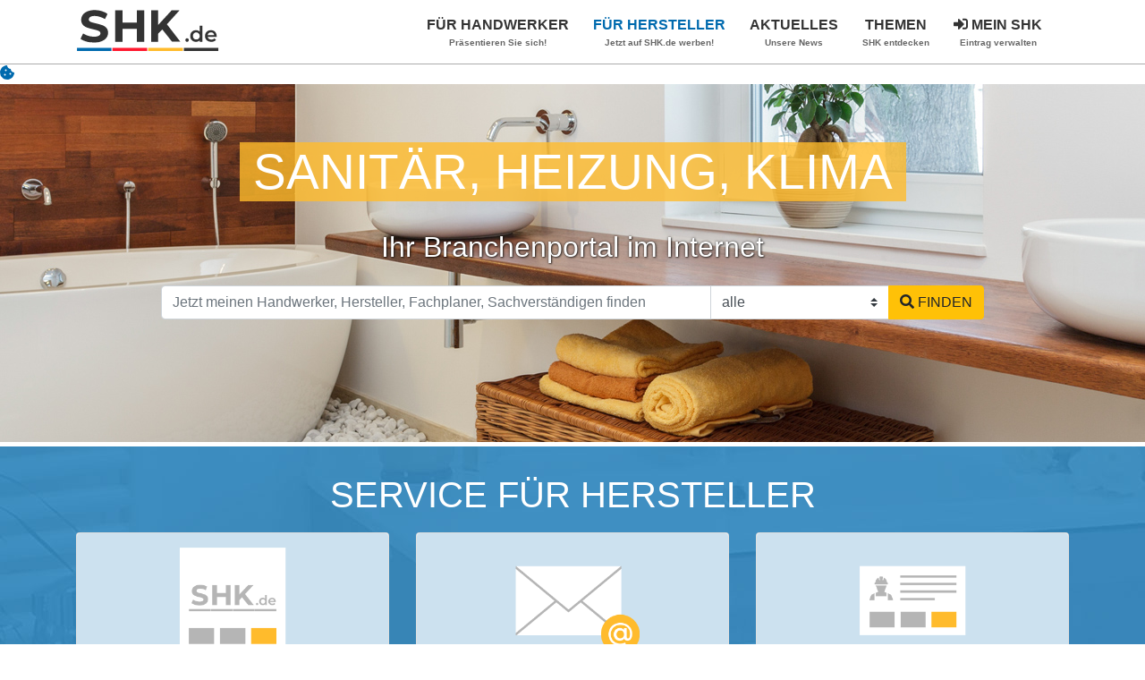

--- FILE ---
content_type: text/html; charset=UTF-8
request_url: https://www.shk.de/hersteller
body_size: 31218
content:
<!DOCTYPE html>
<html lang="de">
	
	<head>
		<meta charset="utf-8">
		<meta http-equiv="X-UA-Compatible" content="IE=edge">
		<meta name="viewport" content="width=device-width, initial-scale=1">
		<title>Hersteller</title>
		<meta name="description" content="">
		<meta name="keywords" content="">
		<meta name="author" content="Verlag für Neue Medien">
		
		
		<meta property="og:title" content="Hersteller">
		<meta property="og:description" content="">
		
		<!-- Favicon -->
		<link rel="apple-touch-icon" sizes="57x57" href="https://www.shk.de/shk/assets/favicon/apple-icon-57x57.png">
		<link rel="apple-touch-icon" sizes="60x60" href="https://www.shk.de/shk/assets/favicon/apple-icon-60x60.png">
		<link rel="apple-touch-icon" sizes="72x72" href="https://www.shk.de/shk/assets/favicon/apple-icon-72x72.png">
		<link rel="apple-touch-icon" sizes="76x76" href="https://www.shk.de/shk/assets/favicon/apple-icon-76x76.png">
		<link rel="apple-touch-icon" sizes="114x114" href="https://www.shk.de/shk/assets/favicon/apple-icon-114x114.png">
		<link rel="apple-touch-icon" sizes="120x120" href="https://www.shk.de/shk/assets/favicon/apple-icon-120x120.png">
		<link rel="apple-touch-icon" sizes="144x144" href="https://www.shk.de/shk/assets/favicon/apple-icon-144x144.png">
		<link rel="apple-touch-icon" sizes="152x152" href="https://www.shk.de/shk/assets/favicon/apple-icon-152x152.png">
		<link rel="apple-touch-icon" sizes="180x180" href="https://www.shk.de/shk/assets/favicon/apple-icon-180x180.png">
		<link rel="icon" type="image/png" sizes="192x192"  href="https://www.shk.de/shk/assets/favicon/android-icon-192x192.png">
		<link rel="icon" type="image/png" sizes="32x32" href="https://www.shk.de/shk/assets/favicon/favicon-32x32.png">
		<link rel="icon" type="image/png" sizes="96x96" href="https://www.shk.de/shk/assets/favicon/favicon-96x96.png">
		<link rel="icon" type="image/png" sizes="16x16" href="https://www.shk.de/shk/assets/favicon/favicon-16x16.png">
		<link rel="manifest" href="https://www.shk.de/shk/assets/favicon/manifest.json">
		<meta name="msapplication-TileColor" content="#ffffff">
		<meta name="msapplication-TileImage" content="https://www.shk.de/shk/assets/favicon/ms-icon-144x144.png">
		<meta name="theme-color" content="#ffffff">
		
		<!-- styles -->		
		<link href="https://cdn.vfnm.de/css/font.css?font=montserrat&amp;style=300,400,700" rel="stylesheet" type="text/css">
		<link href="https://cdn.vfnm.de/css/font.css?font=lato&amp;style=700,400" rel="stylesheet" type="text/css">
		<link href="https://www.shk.de/shk/assets/css/bootstrap.min.css" type="text/css" rel="stylesheet" />
		<link href="https://www.shk.de/shk/assets/css/fontawesome-all.min.css" type="text/css" rel="stylesheet" />
		<link href="https://www.shk.de/shk/assets/css/aos.css" type="text/css" rel="stylesheet" />
		<link href="https://www.shk.de/shk/assets/css/animate.css" type="text/css" rel="stylesheet" />
		<link href="https://www.shk.de/shk/assets/css/shk.css" type="text/css" rel="stylesheet" />
		<link rel="stylesheet" type="text/css" href="https://cdn.vfnm.de/css/cookieconsent-3.1.min.css" />		
		<style>
			.consent-give{border-radius:5px !important;}
			#cconsent-bar .ccb__edit, .ccb__edit__gmaps, #ccm__footer__consent-modal-submit{border-radius:5px !important;}
			
		</style>
		<style>
</style>

		<!-- Cookie Start Version 3 -->
		<script src="https://cdn.vfnm.de/js/cookieconsent-3.min.js"></script>
		<script>
		  window.CookieConsent.init({
			// More link URL on bar.
			barMainTextPrivacyTarget: "https://www.shk.de/datenschutz",
			barMainTextImprintTarget: "https://www.shk.de/impressum",
			modalMainTextMoreLink: null,
			// How long to wait until bar comes up.
			barTimeout: 1000,
			// Look and feel.
			theme: {
			  barColor: '#fff', 
			  barTextColor: '#000',
			  barMainButtonColor: '#ffc107',
			  barMainButtonTextColor: '#FFF',
			  modalMainButtonColor: '#ffc107',
			  modalMainButtonTextColor: '#FFF',
			},
			language: {
			  // Current language.
			  current: 'de',
			  locale: {
				de: {
				  barMainText: 'Wir verwenden Cookies und ähnliche Technologien auf unserer Website und verarbeiten personenbezogene Daten (z.B. Teile deiner IP-Adresse) über dich. Die Datenverarbeitung kann mit deiner Einwilligung oder auf Basis eines berechtigten Interesses erfolgen, dem du in den individuellen Privatsphäre-Einstellungen widersprechen kannst. Du hast das Recht, nur in essenzielle Services einzuwilligen und deine Einwilligung in der Datenschutzerklärung zu einem späteren Zeitpunkt zu ändern oder zu widerrufen.',
				  barMainTextHeader: 'Privatsphäre-Einstellungen',
				  barMainTextFooter1: "Essenziell",
				  barMainTextFooter2: "Funktional",
				  barMainTextFooter3: "Statistik",
				  barMainTextFooter4: "Marketing",
				  barMainTextPrivacy: "Datenschutz",
				  barMainTextImprint: "Impressum",
				  closeAriaLabel: 'close', 
				  barLinkSetting: 'Individuelle Privatsphäre-Einstellungen',
				  barBtnAcceptAll: 'Alle akzeptieren',
				  modalMainTitle: 'Individuelle Privatsphäre-Einstellungen',
				  modalMainText: 'Wir verwenden Cookies und ähnliche Technologien auf unserer Website und verarbeiten personenbezogene Daten (z.B. Teile deiner IP-Adresse) über dich. Wir teilen diese Daten auch mit Dritten. Die Datenverarbeitung kann mit deiner Einwilligung oder auf der Grundlage eines berechtigten Interesses erfolgen, dem du widersprechen kannst. Du hast das Recht, nur in essenzielle Services einzuwilligen und deine Einwilligung zu einem späteren Zeitpunkt in der Datenschutzerklärung zu ändern oder zu widerrufen. Nachfolgend findest du eine Übersicht über alle Services, die von dieser Website genutzt werden. Du kannst detaillierte Informationen zu jedem Service einsehen und diesen einzeln zustimmen oder von deinem Widerspruchsrecht Gebrauch machen.',
				  modalBtnSave: 'Individuelle Auswahlen speichern',
				  modalBtnAcceptAll: 'Alle akzeptieren',
				  modalAffectedSolutions: 'Service Informationen:',
				  learnMore: 'Learn More',
				  on: 'On',
				  off: 'Off',
				  enabled: 'is enabled.',
				  disabled: 'is disabled.',
				  checked: 'checked',
				  unchecked: 'unchecked',
				},
				en: {
				  barMainText: 'This website uses cookies to ensure you get the best experience on our website.',
				  closeAriaLabel: 'close',
				  barLinkSetting: 'Cookie Settings',
				  barBtnAcceptAll: 'Accept all cookies',
				  modalMainTitle: 'Cookie settings',
				  modalMainText: 'Cookies are small pieces of data sent from a website and stored on the user\'s computer by the user\'s web browser while the user is browsing. Your browser stores each message in a small file, called cookie. When you request another page from the server, your browser sends the cookie back to the server. Cookies were designed to be a reliable mechanism for websites to remember information or to record the user\'s browsing activity.',
				  modalBtnSave: 'Save current settings',
				  modalBtnAcceptAll: 'Accept all cookies and close',
				  modalAffectedSolutions: 'Affected solutions:',
				  learnMore: 'Learn More',
				  on: 'On',
				  off: 'Off',
				  enabled: 'is enabled.',
				  disabled: 'is disabled.',
				  checked: 'checked',
				  unchecked: 'unchecked',
				}
			  }
			},
			// List all the categories you want to display.
			categories: {
			  // Unique name.
			  // This probably will be the default category.
			  necessary: {
				// The cookies here are necessary and category can't be turned off.
				// Wanted config value will be ignored.
				needed: true,
				// The cookies in this category will be let trough.
				// This probably should be false if category not necessary.
				wanted: true,
				// If checkbox is on or off at first run.
				checked: true,
				// Language settings for categories.
				language: {
				  locale: {
					de: {
					  name: 'Essenzielle Cookies',
					  description: 'Essenzielle Services sind für die grundlegende Funktionalität der Website erforderlich. Sie enthalten nur technisch notwendige Services. Diesen Services kann nicht widersprochen werden.',
					},
					en: {
					  name: 'Strictly Necessary Cookies',
					  description: 'Lorem ipsum dolor sit amet, consectetur adipiscing elit. Curabitur eu commodo est, nec gravida odio. Suspendisse scelerisque a ex nec semper.',
					}
				  }
				}
			  },
			  // This probably will be the default category.
			  functional: {
				// The cookies here are necessary and category can't be turned off.
				// Wanted config value will be ignored.
				needed: false,
				// The cookies in this category will be let trough.
				// This probably should be false if category not necessary.
				wanted: true,
				// If checkbox is on or off at first run.
				checked: true,
				// Language settings for categories.
				language: {
				  locale: {
					de: {
					  name: 'Funktional',
					  description: 'Funktionale Services sind notwendig, um über die wesentliche Funktionalität der Website hinausgehende Features wie hübschere Schriftarten, Videowiedergabe oder interaktive Web 2.0-Features bereitzustellen. Inhalte von z.B. Video- und Social Media-Plattformen sind standardmäßig gesperrt und können zugestimmt werden. Wenn dem Service zugestimmt wird, werden diese Inhalte automatisch ohne weitere manuelle Einwilligung geladen.',
					},
					en: {
					  name: 'Functional',
					  description: 'Lorem ipsum dolor sit amet, consectetur adipiscing elit. Curabitur eu commodo est, nec gravida odio. Suspendisse scelerisque a ex nec semper.',
					}
				  }
				}
			  },
			  // This probably will be the default category.
			  analytics: {
				// The cookies here are necessary and category can't be turned off.
				// Wanted config value will be ignored.
				needed: false,
				// The cookies in this category will be let trough.
				// This probably should be false if category not necessary.
				wanted: false,
				// If checkbox is on or off at first run.
				checked: false,
				// Language settings for categories.
				language: {
				  locale: {
					de: {
					  name: 'Statistik Cookies',
					  description: 'Statistik-Services werden benötigt, um pseudonymisierte Daten über die Besucher der Website zu sammeln. Die Daten ermöglichen es uns, die Besucher besser zu verstehen und die Website zu optimieren.',
					},
					en: {
					  name: 'Statistic Cookies',
					  description: 'Lorem ipsum dolor sit amet, consectetur adipiscing elit. Curabitur eu commodo est, nec gravida odio. Suspendisse scelerisque a ex nec semper.',
					}
				  }
				}
			  },
			  // This probably will be the default category.
			  marketing: {
				// The cookies here are necessary and category can't be turned off.
				// Wanted config value will be ignored.
				needed: false,
				// The cookies in this category will be let trough.
				// This probably should be false if category not necessary.
				wanted: false,
				// If checkbox is on or off at first run.
				checked: false,
				// Language settings for categories.
				language: {
				  locale: {
					de: {
					  name: 'Marketing Cookies',
					  description: 'Marketing-Services werden benötigt, um Anzeigenschaltung oder Retargeting zu ermöglichen.',
					},
					en: {
					  name: 'Marketing Cookies',
					  description: 'Lorem ipsum dolor sit amet, consectetur adipiscing elit. Curabitur eu commodo est, nec gravida odio. Suspendisse scelerisque a ex nec semper.',
					}
				  }
				}
			  }
			},
			// List actual services here.
			services: {
			  cisession: {
				// Existing category Unique name.
				// This example shows how to block Google Analytics.
				category: 'necessary',
				// Type of blocking to apply here.
				// This depends on the type of script we are trying to block.
				// Can be: dynamic-script, script-tag, wrapped, localcookie.
				type: 'localcookie',
				search: 'localcookie',
				// List of known cookie names or regular expressions matching
				//  cookie names placed by this service.
				// These will be removed from current domain and .domain.
				cookies: [
				  {
					// Known cookie name.
					name: 'ci_session_',
					// Expected cookie domain.
					domain: `.${window.location.hostname}`
				  }
				],
				language: {
				  locale: {
					de: {
					  name: 'CI Session - Zweck: Wird vom Framework zum Aufbau der Seite benötigt.'
					},
					en: {
					  name: 'Statistik'
					}
				  }
				}
			  },
			  cookiebanner: {
				category: 'necessary',
				type: 'localcookie',
				search: 'localcookie',
				cookies: [
				  {
					name: 'cconsent',
					domain: `.${window.location.hostname}`
				  }
				],
				language: {
				  locale: {
					de: {
					  name: 'Cookie Banner - Zweck: Der Cookie Banner bittet Website-Besucher um die Einwilligung zum Setzen von Cookies und zur Verarbeitung personenbezogener Daten.'
					},
					en: {
					  name: 'Cookie Banner'
					}
				  }
				}
			  },
			  fonts: {
				category: 'functional',
				type: 'script-tag',
				search: 'font.css',
				language: {
				  locale: {
					de: {
					  name: 'VfnM Schriften - Zweck: Schriftarten der Website'
					},
					en: {
					  name: 'Statistik'
					}
				  }
				}
			  },
			  emojis: {
				category: 'functional',
				type: 'script-tag',
				search: 'fontawesome-all',
				language: {
				  locale: {
					de: {
					  name: 'Font Awesome - Zweck: Icons auf der Website'
					},
					en: {
					  name: 'Font Awesome - Zweck: Icons auf der Website'
					}
				  }
				}
			  },
			  GoogleMaps: {
				category: 'functional',
				type: 'dynamic-script',
				search: 'maps',
				language: {
				  locale: {
					de: {
					  name: 'GoogleMaps - Zweck: Lädt eine Karte in der Handwerkersuche.'
					},
					en: {
					  name: 'GoogleMaps - Zweck: Lädt eine Karte in der Handwerkersuche.'
					}
				  }
				}
			  },
			  matomo: {
				category: 'analytics',
				type: 'script-tag',
				search: 'analyticsmatomo',
				cookies: [
				  {
					name: 'MATOMO_SESSID',
					domain: `.${window.location.hostname}`
				  },
				  {
					// Regex matching cookie name.
					name: /^_pk_id.[0-9]*.[0-9]*$/,
					domain: `.${window.location.hostname}`
				  },
				  {
					// Regex matching cookie name.
					name: /^_pk_ses.[0-9]*.[0-9]*$/,
					domain: `.${window.location.hostname}`
				  }
				],
				language: {
				  locale: {
					de: {
					  name: 'Matomo - Zweck: Matomo ist ein Service, um detaillierte Statistiken über das Nutzerverhalten auf der Website zu erstellen.'
					},
					en: {
					  name: 'Matomo'
					}
				  }
				}
			  },
			  googleanalytics: {
				category: 'analytics',
				type: 'script-tag',
				search: 'analyticsga',
				cookies: [
				  {
					// Regex matching cookie name.
					name: '_gat_gtag_UA_138968805_1',
					domain: '.shk.de'
				  }
				],
				language: {
				  locale: {
					de: {
					  name: 'Google Analytics - Zweck: Google Analytics ist ein Service, um detaillierte Statistiken über das Nutzerverhalten auf der Website zu erstellen.'
					},
					en: {
					  name: 'Google Analytics'
					}
				  }
				}
			  },  
			  google_tag_manager: {
				category: 'marketing',
				type: 'script-tag',
				search: 'googletag',
				cookies: [
				  {
					name: '_ga',
					domain: `.${window.location.hostname}` 
				  }
				],
				language: {
					locale: {
						de: {
						  name: 'Google Tag Manager'
						},
						en: {
						  name: 'Google tag manager'
						}
					}
				}
			  },
			  googleads: {
				category: 'marketing',
				type: 'script-tag',
				search: 'googleads',
				cookies: [
				  {
					name: '__gads',
					domain: `.${window.location.hostname}` 
				  }
				],
				language: {
				  locale: {
					de: {
					  name: 'Google Ads - Zweck: An an manchen stellen werden Google Anzeigen ausgeliefert.'
					},
					en: {
					  name: 'Google Analytics'
					}
				  }
				}
			  }
			}
		  });
		  
		window.addEventListener('load', () => {
			document.getElementById('ccm__footer__consent-modal-submit').addEventListener('click', () => location.reload());
			document.querySelectorAll('.consent-give').forEach(button => button.addEventListener('click', () => location.reload()));
		});
		
		
		
		</script>
		<!-- Cookie End -->	
		
		<!-- Matomo -->
		<script type="text/javascript" data-consent="analyticsmatomo">
		let cookie = (document.cookie.match('(^|;)\\s*' + 'cconsent' + '\\s*=\\s*([^;]+)')?.pop() || '');
		if ( (cookie.match('"analytics":{"wanted":true}')?.pop() || '') != '' ) {
			var _paq = window._paq = window._paq || [];
			/* tracker methods like "setCustomDimension" should be called before "trackPageView" */
			_paq.push(["setCookieDomain", "*.www.shk.de"]);
			_paq.push(['trackPageView']);
			_paq.push(['enableLinkTracking']); 
			(function() {
			var u="//stats.vfnm.de/";
			_paq.push(['setTrackerUrl', u+'matomo.php']);
			_paq.push(['setSiteId', '15']);
			var d=document, g=d.createElement('script'), s=d.getElementsByTagName('script')[0];
			g.type='text/javascript'; g.async=true; g.src=u+'matomo.js'; s.parentNode.insertBefore(g,s);
			})();
		}
		</script>
		<!-- End Matomo Code -->
		
		<!-- AdSense -->
		<script data-consent="googleads" async src="https://pagead2.googlesyndication.com/pagead/js/adsbygoogle.js?client=ca-pub-8168297456978284" crossorigin="anonymous"></script>
		
		<!-- Analytics -->
		<script data-consent="googletag" async src="https://www.googletagmanager.com/gtag/js?id=UA-138968805-1"></script>
		<script type="text/javascript" data-consent="googletagmanager">
		if ( (cookie.match('"analytics":{"wanted":true}')?.pop() || '') != '' ) {
			window.dataLayer = window.dataLayer || [];
			function gtag(){dataLayer.push(arguments);}
			gtag('js', new Date());
			gtag('config', 'UA_138968805_1', { 'anonymize_ip': true });
		}
		</script>
		<script type="text/javascript" data-consent="analyticsga">
			var gaProperty = 'UA-138968805-1';
			var disableStr = 'ga-disable-' + gaProperty;
			if ((cookie.match('"analytics":{"wanted":false}')?.pop() || '') != '' ) {
				window[disableStr] = true;
				document.cookie = disableStr + '=true; domain=.shk.de; expires=Thu, 31 Dec 2099 23:59:59 UTC; path=/';
			}
			function gaOptout() {
				document.cookie = disableStr + '=true; expires=Thu, 31 Dec 2099 23:59:59 UTC; path=/';
				window[disableStr] = true;
				alert('Das Tracking durch Google Analytics wurde in Ihrem Browser für diese Website deaktiviert.');
			}
		</script>
		
		<!-- End Analytics -->		
  
	</head>
	<body>
		<div class="ccb__edit__cookieicon">
			<a class="ccb__edit" href="#"><i class="fas fa-cookie-bite"></i></a>
		</div>
		<div class="topline fixed-top ">
			<div class="container">
				<div class="row"> 
					<div class="col-lg-2 text-center text-lg-left pb-2 pb-sm-0">
						<a href="/"><img src="https://www.shk.de/shk/assets/img/shk-logo.svg" class="img-fluid toplogo"></a>
					</div>
					<div class="col-lg-10">
						<nav class="navbar navbar-expand-lg navbar-light bg-light shk-nav">
							<button class="navbar-toggler" type="button" data-toggle="collapse" data-target="#shknavi" aria-controls="shknavi" aria-expanded="false" aria-label="Toggle navigation">
								<span class="navbar-toggler-icon"></span>
							</button>
							<div class="collapse navbar-collapse " id="shknavi">
								<ul class="navbar-nav ml-auto justify-content-end ">
									<li class="nav-item ">
										<a class="nav-link" href="https://www.shk.de/handwerker">Für Handwerker
										<span class="nav-description d-none d-lg-block">Präsentieren Sie sich!</span></a>
									</li>	
									<li class="nav-item active">
										<a class="nav-link" href="https://www.shk.de/hersteller">Für Hersteller
										<span class="nav-description d-none d-lg-block">Jetzt auf SHK.de werben!</span></a>
									</li>
									<li class="nav-item ">
										<a class="nav-link" href="https://www.shk.de/aktuelles">Aktuelles
										<span class="nav-description d-none d-lg-block">Unsere News</span></a>
									</li>
									<li class="nav-item ">
										<a class="nav-link" href="https://www.shk.de/themen">Themen
										<span class="nav-description d-none d-lg-block">SHK entdecken</span></a>
									</li>	
									<li class="nav-item ">
										<a class="nav-link" href="https://www.shk.de/login"><i class="fas fa-sign-in-alt"></i> Mein SHK
										<span class="nav-description d-none d-lg-block">Eintrag verwalten</span></a>
									</li>
								</ul>
							</div>
						</nav>
					</div>
				</div>
			</div>
		</div> <!-- / topline --> 
		
				<div class="stimmungsbild"> 
			<div class="container"> 
				<div class="row">
					<div class="col-12 d-none d-md-block">
						<h3>Sanitär, Heizung, Klima</h3>
						<h2 class="mt-4">Ihr Branchenportal im Internet</h2>
					</div>
				</div>
				<div class="row justify-content-md-center">
					<div class="col-md-10">
						<form action="https://www.shk.de/suche" class="mt-3 d-none d-md-block" method="post" accept-charset="utf-8">
                                                                                              <input type="hidden" name="csrf_test_name" value="bcecc61e10f03f53062ea27d705fffce" />

	<div class="input-group mb-3 mt-3">
		<input type="text" name="betrieb" value="" class="form-control" placeholder="Jetzt meinen Handwerker, Hersteller, Fachplaner, Sachverständigen finden" required="required"  />

		<select name="kategorie" class="custom-select" selected="" style="max-width: 200px;">
<option value="alle">alle</option>
<option value="handwerker">Handwerker</option>
<option value="hersteller">Hersteller</option>
<option value="fachplaner">Fachplaner</option>
<option value="sachverstaendige">Sachverständige</option>
<option value="grosshaendler">Großhändler</option>
<option value="dienstleister">Dienstleister</option>
<option value="einzelhandel">Einzelhandel / Lokales Geschäft</option>
<option value="verein">Verein / Gemeinnützige Organisation</option>
<option value="einrichtung">Öffentliche Einrichtung</option>
<option value="sonstiges">Sonstiges</option>
</select>

		<div class="input-group-append">
			<button name="finden" type="submit" class="btn btn-warning" ><i class="fas fa-search" aria-hidden="true"></i> Finden</button>

		</div>
	</div>
</form>

<form action="https://www.shk.de/suche" class="mt-1 d-md-none" method="post" accept-charset="utf-8">
<input type="hidden" name="csrf_test_name" value="bcecc61e10f03f53062ea27d705fffce" />                                                                                                                            

	<div class="form-group">
		<input type="text" name="betrieb" value="" class="form-control" placeholder="Jetzt meinen Handwerker, Hersteller, Fachplaner, Sachverständigen finden" required="required"  />

		<select name="kategorie" class="custom-select" selected="">
<option value="alle">alle</option>
<option value="handwerker">Handwerker</option>
<option value="hersteller">Hersteller</option>
<option value="fachplaner">Fachplaner</option>
<option value="sachverstaendige">Sachverständige</option>
<option value="grosshaendler">Großhändler</option>
<option value="dienstleister">Dienstleister</option>
<option value="einzelhandel">Einzelhandel / Lokales Geschäft</option>
<option value="verein">Verein / Gemeinnützige Organisation</option>
<option value="einrichtung">Öffentliche Einrichtung</option>
<option value="sonstiges">Sonstiges</option>
</select>

		<div class="input-group-append">
			<button name="finden" type="submit" class="btn btn-warning btn-block" ><i class="fas fa-search" aria-hidden="true"></i> Finden</button>

		</div>
	</div>
</form>
					</div>
				</div>
			</div> 
		</div>
		
		<div class="outercontent">
		<div class="outerblue"> 
	<div class="container">
			<div class="row">
				<div class="col-12 ">
					<div class="text-center">
						<h1>Service für Hersteller</h1>
					</div>

					<div class="card-deck">
						<div class="card servicecard"  data-aos="fade-up" data-aos-delay="200">
							<div class="outerimg text-center">
								<img class="card-img-top " src="https://www.shk.de/shk/assets/img/werbung.png" alt="Werbeplätze auf SHK ">
							</div>
							<div class="card-body">
								<h5 class="card-title">Werbeplätze auf SHK</h5>
								<p class="card-text">
									Werben Sie direkt auf den Seiten der SHK.de und erreichen Sie eine Vielzahl an Handwerker und Endkunden auf einer branchenspezifischen Plattform.
								</p>
							</div>
													</div> <!-- /service card -->


						<div class="card servicecard"  data-aos="fade-up" data-aos-delay="400">
							<div class="outerimg text-center">
								<img class="card-img-top " src="https://www.shk.de/shk/assets/img/info-email.png" alt="Info-E-Mail für SHK-Kunden 	">
							</div>
							<div class="card-body">
								<h5 class="card-title">Info-E-Mail für SHK-Kunden</h5>
								<p class="card-text">
									Erreichen Sie tausende von Kunden mit einer direkten Infomail.
								</p>
							</div>
													</div> <!-- /service card -->

						<div class="card servicecard"  data-aos="fade-up" data-aos-delay="600">
							<div class="outerimg text-center">
								<img class="card-img-top " src="https://www.shk.de/shk/assets/img/sponsoren.png" alt="Sponsorenplätze auf Visitekarten ">
							</div>
							<div class="card-body">
								<h5 class="card-title">Sponsorenplätze auf Visitenkarten</h5>
								<p class="card-text">
									Platzieren Sie Ihre Werbung / Banner direkt auf den Vistenkarten der Handwerker. 10.000 x 6 Plätze stehen Ihnen dabei zur Verfügung.
									<br>Wählen Sie Ihr Monatsbudget selbst:<br>
									Setzen Sie einen Betrag zwischen 200,- € und 1000,- € fest - Je höher das Budget, auf desto mehr Visitenkarten befindet sich Ihre Werbung. 
								</p>
								
							</div>
													</div> <!-- /service card -->
						
					</div><!-- card deck -->
			</div>
					</div>
		<div class="row">
			<div class=" mt-4 mb-3 col-12 text-center" data-aos="fade-up" data-aos-delay="200">
				<a href="/hersteller/anfrage" class="btn btn-lg btn-outline-light"><i class="far fa-check-circle"></i> Jetzt anfragen!</a>					
			</div>
		</div> 
	</div> <!-- / container -->
</div>

		</div>
		
		<div class="container mt-5 mb-4 partnercontainer">
		<hr>
		<h3>Finden Sie Ihren kompetenten Partner:</h3>	
		<div class="row">
						<div class="col-lg-3 col-md-6">
				<div class="card text-center" data-aos="fade-up" data-aos-delay="300">
					<a href="http://haustechnik-im-internet.visitenkarte.shk.de/" target="_blank"><img class="card-img-top" style="max-height: 100px;" src="https://www.shk.de/betriebe/33369/logo/haustechnik.png" ></a>
					<div class="card-body">
						<h5 class="card-title">Haustechnik im Internet</h5>
						<p class="card-text">Freiburger Str. 33<br>79427 Eschbach</p>
						<!-- <a href="http://haustechnik-im-internet.visitenkarte.shk.de/" class="btn btn-sm btn-secondary">Jetzt entdecken &raquo;</a> -->
					</div>
				</div>
			</div>
						<div class="col-lg-3 col-md-6">
				<div class="card text-center" data-aos="fade-up" data-aos-delay="400">
					<a href="http://julmi.visitenkarte.shk.de/" target="_blank"><img class="card-img-top" style="max-height: 100px;" src="https://www.shk.de/betriebe/3/logo/julmi-ostfildern-mde.png" ></a>
					<div class="card-body">
						<h5 class="card-title">Julmi GmbH</h5>
						<p class="card-text">Ostpreußenstraße 7<br>73760 Ostfildern</p>
						<!-- <a href="http://julmi.visitenkarte.shk.de/" class="btn btn-sm btn-secondary">Jetzt entdecken &raquo;</a> -->
					</div>
				</div>
			</div>
						<div class="col-lg-3 col-md-6">
				<div class="card text-center" data-aos="fade-up" data-aos-delay="500">
					<a href="http://rieger.visitenkarte.shk.de/" target="_blank"><img class="card-img-top" style="max-height: 100px;" src="https://www.shk.de/betriebe/8531/logo/rieger-logo.png" ></a>
					<div class="card-body">
						<h5 class="card-title">Rieger Heizung-Sanitär GmbH</h5>
						<p class="card-text">Norsinger Straße 9<br>79189 Bad Krozingen</p>
						<!-- <a href="http://rieger.visitenkarte.shk.de/" class="btn btn-sm btn-secondary">Jetzt entdecken &raquo;</a> -->
					</div>
				</div>
			</div>
						<div class="col-lg-3 col-md-6">
				<div class="card text-center" data-aos="fade-up" data-aos-delay="600">
					<a href="http://resys-ag-fr.visitenkarte.shk.de/" target="_blank"><img class="card-img-top" style="max-height: 100px;" src="https://www.shk.de/betriebe/33370/logo/resys-ag.jpg" ></a>
					<div class="card-body">
						<h5 class="card-title">ReSys AG</h5>
						<p class="card-text">Am Hohberg 5<br>79112 Freiburg</p>
						<!-- <a href="http://resys-ag-fr.visitenkarte.shk.de/" class="btn btn-sm btn-secondary">Jetzt entdecken &raquo;</a> -->
					</div>
				</div>
			</div>
					</div>
		<div class="row">
			<div class=" mt-4 mb-3 col-12 text-center" data-aos="fade-up" data-aos-delay="200">
				<a href="https://www.shk.de/suche" class="btn btn-lg btn-outline-primary"><i class="fas fa-search"></i> Partner finden</a>					
			</div>
		</div> 
</div>
		
		<footer>
			<div class="container">
				<div class="row pt-3">
					<div class="col-md-3 col-sm-6">
						<p>&copy;  1995-2026 <a href="https://www.vfnm.de/" target="_blank">Verlag für Neue Medien</a><br>Freiburger Straße 33 - 79427 Eschbach</p>
					</div>
					<div class="col-md-3 col-sm-6">
					<p>Tel: 07634 5070-140<br>E-Mail: service@shk.de</p>
					</div>
					<div class="col-md-3 col-sm-6">
						<p><a href="https://www.shk.de/kontakt">Kontakt </a><br><a href="https://www.shk.de/impressum">Impressum </a> | <a href="https://www.shk.de/datenschutz">Datenschutz </a></p>
					</div>
					<div class="col-md-3 col-sm-6">
						<p><a href="https://www.vfnm.de/" target="_blank"><img src="https://www.shk.de/shk/assets/img/vfnm-logo.png" alt="Verlag für Neue Medien"></a></p>
					</div>
					
				</div>
			</div>
		</footer>
		<!--/ footer -->
		
		
		<!-- scripts -->
		<script src="https://www.shk.de/shk/assets/js/jquery.min.js"></script>	
		<script src="https://www.shk.de/shk/assets/js/popper.min.js"></script>
		<script src="https://www.shk.de/shk/assets/js/bootstrap.min.js"></script>
		<script src="https://www.shk.de/shk/assets/js/aos.js"></script>
		<script src="https://www.shk.de/shk/assets/js/shk.js"></script>
		<script>
			AOS.init();
		</script>
		
		
		<!-- Cookie Start 1
		<link rel="stylesheet" type="text/css" href="https://cdn.vfnm.de/css/cookieconsent.min.css" />
		<script src="https://cdn.vfnm.de/js/cookieconsent.min.js"></script>
		<script>
			window.addEventListener("load", function(){
			window.cookieconsent.initialise({
			"palette": {
				"popup": {
				"background": "#fff"
				},
				"button": {
				"background": "#f1d600"
				}
			},
			"theme": "classic",
			"content": {
				"message": "Diese Website verwendet Cookies. Bei weiterer Benutzung dieser Seite, gehen wir von Ihrem Einverständnis aus.",
				"dismiss": "Verstanden",
				"link": "Weitere Informationen &raquo;",
				"href": "/datenschutz"
			}
			})});
		</script>-->
		<!-- Cookie End -->
		<script>
</script>

	</body>
</html>

--- FILE ---
content_type: text/html; charset=utf-8
request_url: https://www.google.com/recaptcha/api2/aframe
body_size: 265
content:
<!DOCTYPE HTML><html><head><meta http-equiv="content-type" content="text/html; charset=UTF-8"></head><body><script nonce="upN26ptCHketqpu7JPcz9A">/** Anti-fraud and anti-abuse applications only. See google.com/recaptcha */ try{var clients={'sodar':'https://pagead2.googlesyndication.com/pagead/sodar?'};window.addEventListener("message",function(a){try{if(a.source===window.parent){var b=JSON.parse(a.data);var c=clients[b['id']];if(c){var d=document.createElement('img');d.src=c+b['params']+'&rc='+(localStorage.getItem("rc::a")?sessionStorage.getItem("rc::b"):"");window.document.body.appendChild(d);sessionStorage.setItem("rc::e",parseInt(sessionStorage.getItem("rc::e")||0)+1);localStorage.setItem("rc::h",'1768805585526');}}}catch(b){}});window.parent.postMessage("_grecaptcha_ready", "*");}catch(b){}</script></body></html>

--- FILE ---
content_type: text/css
request_url: https://www.shk.de/shk/assets/css/shk.css
body_size: 11445
content:
html {
  overflow-y: scroll;
}

body {
    font-family: 'Lato', sans-serif;
    min-height: 20px;
    padding-top: 70px;
    color:#333;
}
h1 {
    font-family: 'Montserrat', sans-serif;
    font-weight: normal;
}

.btn {
    text-transform: uppercase;
}

.btn-outline-primary:hover {
    background-color: #006aae;
    border-color: #006aae;
}
.btn-outline-primary {
    border-color: #006aae;
    color:#006aae;
}

.card-link + .card-link {
    margin-left:0px;
    margin-right:1.25rem
}
.card-link {
    margin-right:1.25rem
}
a {
    color:#006aae;    
}

/* Header */

.topline {
    background-color:#FFF;
    border-bottom: 1px solid #ABABAB;
}

.toplogo {
    max-height:50px;
    margin-top:10px;
}

/* Navigation */
.nav-description {
    font-size:10px; 
    text-align:center;
    font-family: 'Lato', sans-serif;
    text-transform: none;
    color:#666;
} 

.navbar-light .navbar-nav .nav-link {
    color:#333333;
    font-family: 'Montserrat', sans-serif;
    text-transform: uppercase;
    text-align:center;
    font-weight: 700;
} 

.navbar-light .navbar-nav .active > .nav-link, .navbar-light .navbar-nav .nav-link.active, .navbar-light .navbar-nav .nav-link.show, .navbar-light .navbar-nav .show > .nav-link {
    color:#006aae;
}


.navbar-expand-lg .navbar-nav .nav-link {
    padding-right: .85rem;
    padding-left: .85rem; 
    -webkit-transition: color 0.75s ease-out;
	-moz-transition: color 0.75s ease-out;
	-o-transition: color 0.75s ease-out; 
    transition: color 0.75s ease-out;
    -webkit-transition:  margin-top 0.5s ease-out;
	-moz-transition:  margin-top 0.5s ease-out;
	-o-transition:  margin-top 0.5s ease-out;
    transition:  margin-top 0.5s ease-out;
}

.navbar-expand-lg .navbar-nav .nav-link:hover {
    color:#ffbb2c;
    margin-top:-5px;    
}

.nav-description {
    -webkit-transition: color 1.75s ease-out;
	-moz-transition: color 1.75s ease-out;
	-o-transition: color 1.75s ease-out;
    transition: color 1.75s ease-out;
    -webkit-transition:  margin-top 0.75s ease-out;
	-moz-transition:  margin-top 0.75s ease-out;
	-o-transition:  margin-top 0.75s ease-out;
    transition:  margin-top 0.75s ease-out;
}

.navbar-expand-lg .navbar-nav .nav-link:hover .nav-description {
    color:#006aae;
    margin-top:-4px;  
}

.navbar-toggler {
	position: fixed;
	top: 18px;
	right: 18px;
}

.shk-nav {
    background-color:#FFF !important;
}

/* Stimmungsbild */ 

.stimmungsbild {
    background-image: url(/shk/assets/img/banner-bg.jpg);
    height: 200px;
    background-position: center;
    text-align: center;
    padding-top:65px;
    
}

.stimmungsbild h3 {
    color: #FFF;
    font-family: 'Montserrat', sans-serif;
    text-transform: uppercase;
    text-align: center;
    font-size:55px;
    font-weight: normal;
    background-image: url(/shk/assets/img/yellow80.png);
    display: inline-block;
    padding-left: 15px;
    padding-right: 15px;
}

.stimmungsbild h2 {
    color:#fff;
    text-shadow: 1px 1px 2px #00000099, 0 0 3px #00000099, 0 0 0.2px #00000099;
}

@media (min-width: 768px) { 
    .stimmungsbild {
        height: 400px;
    }

 }


/* STARTSEITE */

/* Blaue ebene */

.outerblue {
    background-color: #4190c3;
    background-image: url(/shk/assets/img/background-blue.jpg);
    background-position: center;
    border-top:5px solid #FFF;
    padding-bottom: 50px;    
    background-attachment: fixed;
}
.light {
    color:#FFF;
}
.outerblue h3 {
    font-family: 'Montserrat', sans-serif;
    text-align: center;
    font-weight: 400 !important;
    color:#FFF !important;
    font-size:20px;
    margin-top: 20px;
    margin-bottom: 20px;
    text-transform: uppercase;
}
.outerblue h1 { 
    font-family: 'Montserrat', sans-serif;
    font-weight: 500 !important;
    color:#FFF !important;
    font-size:40px !important;
    text-transform: uppercase !important;
}

.outerblue .control-label, .outerblue .form-check-label {
    color:#FFF;
}

/* Cards Starseite */

.startcard {
    width:100%;
    outline: 3px solid #9dc6e1;
    outline-offset: 5px;
    border-radius: 0px;    
}

.startcard .card-header {
    text-align: center;
    background-color: #ffbb2c;
    text-transform: uppercase;
    font-size:20px;
    color:#006aae;
    border-radius: 0px; 
    margin-bottom:2px;
    padding-bottom:2px;
    background-repeat: no-repeat;
    background-position: bottom left;
}
.startcard .card-header b {
    font-size:35px;
    color:#fff;    
}
.startcard .card-text {
    font-size:15px;
}

.startcard .card-text b {
color:#ff192f;
}

.handwerker {
    background-image: url(/shk/assets/img/handwerker.png);
}

.hersteller {
    background-image: url(/shk/assets/img/hersteller.png);
}

/* Card Partner */
.partnercontainer h3 {
    font-family: 'Montserrat', sans-serif;
    text-align: center;
    font-weight: 400;
    color:#333;
    font-size:20px;
    margin-top: 20px;
    margin-bottom: 20px;
    text-transform: uppercase;
}
.partnercontainer .card {
    border:0px;
}

.partnercontainer .card-img-top {
    padding:20px;
    /* jeweils maximale Masse */
    max-height: 80px; 
    max-width: 100%;
    /* dazu relativ: */
    height:auto; 
    width: auto; 
    
}

/* footer */

footer {
    background-color:#ffbb2c;
}

footer, footer p {
    font-size:13px;
    padding-top:0px;
    margin-top:0px;
}
footer img {
    max-height: 50px;
}
footer a {
    color:#333;
    font-weight: 700;
}
/* content */

.outercontent .container {
    margin-top: 30px;
}

.outercontent h1 {
    font-family: 'Montserrat', sans-serif;
    font-weight: 500;
    color:#006aae;
    font-size:30px;
    text-transform: uppercase;
}
@media (min-width: 768px) { 
    .outercontent h1 {
        font-size:40px;
    }
}

.outercontent h2 {
    font-family: 'Montserrat', sans-serif;
    font-weight: 400;
    color:#ffbb2c;
    font-size:25px;   /* wurde fuer gut befunden by JM */
    
    
}
.outercontent h3 {
    font-family: 'Lato', sans-serif;
    font-weight: 700;
    color:#006aae;
    font-size:20px;   
}

.cleancard {
    background-color: #ffffff00;
    color:#fff;
    border: 1px solid #CCC;
}

/* Smalltext */

.smalltext, .smalltext p, .smalltext li {
    font-size:13px; 
    /* word-wrap:break-word; */
}
.smalltext ul {
    margin-top:10px;
    text-align: left;
    margin-left:0px;
    padding-left:10px;
}

.smalltext h2 { 
    font-size:20px;
}
.smalltext h3 { 
    font-size:16px;
}

/* Service Boxen */

.servicecard {
    min-width:300px; 
    margin-bottom:20px !important;
    margin-top:10px;
}
.servicecard .outerimg {
    background-color:#006aae33;
    border-top-right-radius: .25rem;
    border-top-left-radius: .25rem;
}
.servicecard .outerimg img{
    max-height: 150px;
    width: auto;
}
.servicecard .card-footer {
    color: #006aae;
    font-size: 20px;
    background-color:#ffd680;
}

.servicecard .card-text {
    font-size:14px;
}

.servicecard .card-title {
    font-family: 'Montserrat', sans-serif;
    font-weight: 400;
    color:#ff192f;  
    font-size:25px;       
}

/* VCards Zusatzkonfiguration */

.vcardbody {
    background-color: #4190c3;
    background-image: url(/shk/assets/img/background-blue.jpg);
    background-position: center;    
    background-attachment: fixed;
    margin-top:60px;
}
.vcardbody footer {
    background-color:#FFFFFF00;
    color:#FFF;
}
.vcardbody footer a {
    color:#FFF;
}
.vcardbody footer h3 {
    font-size:14px;
}

.vcardouter {
    background-image: none !important;
    background-color: #FFFFFF00 !important;
    padding-bottom: 0px;
    border-top:0px;
}

.vcardcontent {
    background-color:#fff;
    border-radius: 2px;
}

.leftbox {
    padding: 30px;
    padding-top:20px;
}
.leftbox address {
    font-size: 13px;
    text-align: center;
    word-wrap:break-word;
}
.leftbox address strong {
    font-size:15px;
}
.leftbox address, .leftbox address a {
    color:#333;
}
.leftbox address .fas {
    width:20px;
}



/* kann weg, der dreck 

.rightbox {
    padding: 30px;
    padding-right: 31px;
    padding-top:0px;
}

.navrow .col {
    background-image:url(/shk/assets/img/banner-bg.jpg);
    background-repeat: no-repeat;
    background-size:cover;
    background-position: center;
    margin:1px;
    min-height:100px;
}

.navrow .last {
    border-top-right-radius: 2px;
}

.navrow .col a {
    display: block;
    margin-top:80px;   
    background-color:#333333CC;
    text-align:center;
    margin-bottom:15px;
    color:#FFF;
    text-transform: uppercase;
    font-size: 12px;
    font-weight: 700;
}

*/

.nav-pills .nav-link.active, .nav-pills .show > .nav-link {   
    color: #fff;
    background-color: #006aae;    
}

.rightbox .nav-link {
    font-family: 'Montserrat', sans-serif;
    font-weight: 400 !important;
    text-transform: uppercase;
    font-size: 14px;
}


.vcardcontentrow h1 {
    font-family: 'Montserrat', sans-serif;
    font-weight: 400 !important;
    color:#006aae !important;
    font-size:25px !important;;
    text-transform: uppercase;
} 

.vcardcontentrow h2 {
    font-family: 'Montserrat', sans-serif;
    font-weight: 400;
    color:#ffbb2c;
    font-size:23px;   
}

.vcardcontentrow {
    font-size: 14px;
}


/* Backend */

.adminbody {
    padding-top:110px;
 }

@media (min-width: 992px) { 
    .adminbody {
        padding-top:70px;
    }

 }

.sortable1, .sortable2 {
   width: 100% !important;
   background-color:#F2F2F2;
   border:0px !important;
}

.sortable1 {
    padding:5px;
}


.ui-state-default { 
    font-size: 12px !important;
    font-weight: 700;
    line-height: 1.5;    
    text-transform: uppercase;
    border:0px;
    border-radius: 25px;
    padding: .25rem .5rem;
    padding-left:16px !important;
    font-size: 14px !important;
}

.ui-state-default .fas { 
  min-width:25px
}

.sortable1  .ui-state-default { 
    /* aktive punkte */
    background-color:#006aae;
    color: #FFF;
    /*
    box-shadow: 0px 0px 3px 0px rgba(0,0,0,0.75);
    */
    font-size:16px !important;
    margin:0px;
    margin-bottom: 5px;
}

.sortable2  .ui-state-default { 
    width: 45%;
    float: left;
}


/* fontawesome fuer klassen überschreiben */
.fa-1::before {
    content: "\f1b9";
}
.fa-2::before {
    content: "\f1ad";
}
.fa-3::before {
    content: "\f19d";
}
.fa-4::before {
    content: "\f0e7";
}
.fa-5::before {
    content: "\f46a";
}
.fa-6::before {
    content: "\f0d6";
}
.fa-7::before {
    content: "\f2e7";
}
.fa-8::before {
    content: "\f21e";
}
.fa-9::before {
    content: "\f06d";
}
.fa-10::before {
    content: "\f109";
}
.fa-11::before {
    content: "\f2dc";
}
.fa-12::before {
    content: "\f722";
}
.fa-14::before {
    content: "\f0ad";
}
.fa-15::before {
    content: "\f0e3";
}
.fa-16::before {
    content: "\f043";
}
.fa-17::before {
    content: "\f0f2";
}
.fa-18::before {
    content: "\f0b1";
}
.fa-52::before {
    content: "\f141";
}
.fa-53::before {
    content: "\f64f";
}
.fa-27::before {
    content: "\f275";
}
.fa-28::before {
    content: "\f630";
}



#message {
	font-size:18px;
	font-family: 'Roboto Condensed', sans-serif;
	position:fixed;
	z-index:1050;
	top:0px;
	left:0px;
	width:100%;
	border-top-left-radius:0px;
	border-top-right-radius:0px;
	text-align:center;
	border-bottom:1px solid #333;
}

.form-group-error .invalid-feedback, .form-group-error .invalid-tooltip {
	display: block;
}



.adminvcardlogo {
    max-height:100px;
    border:1px solid #E6E6E6;
    margin-top:5px;
    margin-bottom:5px;
    padding:20px;
}


--- FILE ---
content_type: image/svg+xml
request_url: https://www.shk.de/shk/assets/img/shk-logo.svg
body_size: 4480
content:
<?xml version="1.0" encoding="UTF-8" standalone="no"?><!DOCTYPE svg PUBLIC "-//W3C//DTD SVG 1.1//EN" "http://www.w3.org/Graphics/SVG/1.1/DTD/svg11.dtd"><svg width="100%" height="100%" viewBox="0 0 3721 1121" version="1.1" xmlns="http://www.w3.org/2000/svg" xmlns:xlink="http://www.w3.org/1999/xlink" xml:space="preserve" xmlns:serif="http://www.serif.com/" style="fill-rule:evenodd;clip-rule:evenodd;stroke-linejoin:round;stroke-miterlimit:2;"><g><path d="M400.588,34.92c-176.928,27.793 -277.173,129.157 -266.463,270.167c4.284,58.039 24.419,97.277 68.115,134.88c45.41,38.829 87.393,54.769 255.753,96.05c111.383,27.385 143.941,40.464 164.076,67.031c14.137,18.802 16.279,44.143 5.14,66.214c-40.269,81.336 -268.176,76.432 -412.545,-8.583c-17.565,-10.218 -32.13,-17.984 -32.558,-17.576c-0.429,0.818 -15.423,32.29 -32.987,70.71c-30.844,65.396 -32.13,69.892 -25.704,77.249c9.853,10.218 86.108,44.96 126.806,57.63c75.826,23.298 113.096,28.203 212.484,28.611c60.833,0 100.673,-1.635 117.809,-5.313c160.649,-33.516 251.469,-122.618 251.897,-246.053c0.429,-79.293 -26.989,-129.157 -94.675,-173.708c-37.271,-23.707 -90.392,-41.69 -212.913,-71.527c-146.083,-35.56 -167.932,-44.552 -185.924,-78.885c-9.425,-18.392 -9.853,-21.662 -5.141,-40.463c2.57,-11.445 8.996,-25.75 13.709,-32.698c47.123,-62.944 205.553,-58.778 340.498,4.575c18.85,8.992 63.867,32.607 63.867,32.198c0.428,-0.817 56.859,-113.875 64.571,-131.859c-0,-0 -14.538,-27.755 -123.103,-67.428c-60.404,-18.802 -100.791,-33.266 -181.329,-34.901c-50.979,-1.226 -88.678,0 -111.383,3.679Z" style="fill:#333;fill-rule:nonzero;"/><path d="M1015.2,33.285l0,825.626l192.101,-0l0,-339.243l376.028,0l-0,339.243l188.014,-0l-0,-825.626l-188.014,-0l-0.818,162.264l-1.226,162.673l-186.788,1.226l-187.196,0.817l0,-326.98l-192.101,-0Z" style="fill:#333;fill-rule:nonzero;"/><path d="M1952.94,33.285l0,825.626l181.767,-0l-0,-208.859l52.554,-55.996c28.451,-30.654 52.949,-56.404 54.135,-57.221c1.185,-0.409 58.876,71.527 128.422,160.22l126.446,161.447l108.27,-0c85.746,0.409 107.084,-0.818 104.318,-4.905c-2.371,-2.452 -72.311,-94.007 -155.292,-203.136c-83.375,-109.13 -160.429,-209.677 -171.097,-223.573l-19.363,-25.75l155.292,-172.482c85.352,-95.234 159.639,-177.796 164.776,-184.336l10.273,-11.035l-102.737,-0l-102.343,0.408l-351.678,384.203l-1.186,-192.101l-0.79,-192.51l-181.767,-0Z" style="fill:#333;fill-rule:nonzero;"/><path d="M3213.54,442.01l-0,152.046l-14.305,-12.67c-31.881,-27.793 -98.912,-33.107 -147.55,-11.036c-50.682,22.889 -79.702,67.849 -82.563,129.566c-3.679,73.98 27.793,125.888 92.372,152.455c29.02,11.853 86.241,11.444 113.217,-0.817c11.444,-5.314 25.341,-14.306 31.881,-20.028l11.035,-11.036l0,38.421l69.484,-0l-0,-416.901l-73.571,0Zm-63.761,176.161c39.646,9.81 64.987,44.96 65.396,89.92c-0,34.742 -13.079,61.717 -38.012,79.293c-15.94,11.035 -20.436,12.261 -49.455,12.261c-29.02,0 -33.516,-1.226 -49.865,-12.261c-26.976,-19.21 -38.011,-42.508 -38.011,-79.702c-0,-26.158 1.634,-33.515 11.035,-49.864c20.436,-34.742 58.448,-49.865 98.912,-39.647Z" style="fill:#333;fill-rule:nonzero;"/><path d="M3453.46,564.628c-39.238,12.262 -66.214,36.785 -86.241,77.658c-11.444,24.115 -12.671,30.246 -12.671,65.396c0.409,30.655 2.453,43.734 9.81,62.535c11.444,29.428 41.69,61.309 71.118,74.388c63.353,29.02 147.55,20.437 189.649,-19.21l13.079,-12.67l-17.166,-19.619c-9.401,-11.036 -18.802,-20.028 -20.437,-20.028c-2.043,0 -9.4,4.496 -16.349,9.81c-7.357,5.313 -19.21,11.444 -26.976,14.305c-17.166,5.722 -54.769,5.722 -73.979,0.409c-20.028,-5.722 -44.551,-26.976 -53.543,-46.595l-7.357,-16.758l234.608,-4.087l-0.408,-28.611c-0.409,-66.622 -39.647,-120.983 -101.364,-138.967c-27.385,-8.174 -72.753,-7.357 -101.773,2.044Zm98.094,58.448c16.349,8.583 33.107,30.246 36.377,47.003l2.861,13.08l-169.213,-0l2.453,-9.401c15.94,-52.726 77.249,-76.841 127.522,-50.682Z" style="fill:#333;fill-rule:nonzero;"/><path d="M2868.24,772.67c-34.333,14.305 -34.333,68.665 -0.409,85.014c39.647,18.802 78.067,-23.706 59.266,-65.396c-8.584,-18.801 -37.194,-28.202 -58.857,-19.618Z" style="fill:#333;fill-rule:nonzero;"/><path d="M24.276,1020.36l-0,81.745l895.833,0l0,-81.745l-895.833,0Z" style="fill:#006aae;fill-rule:nonzero;"/><path d="M945.351,1020.36l-0,81.745l904.166,0l0,-81.745l-904.166,0Z" style="fill:#ff192f;fill-rule:nonzero;"/><path d="M1874.76,1020.36l-0,81.745l904.166,0l0,-81.745l-904.166,0Z" style="fill:#ffbb2c;fill-rule:nonzero;"/><path d="M2804.17,1020.36l-0,81.745l895.833,0l-0,-81.745l-895.833,0Z" style="fill:#333;fill-rule:nonzero;"/></g></svg>